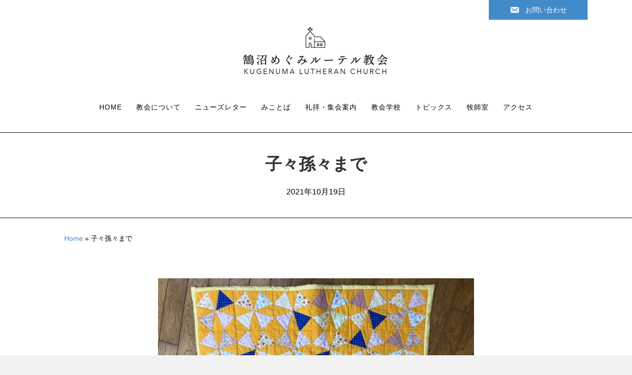

--- FILE ---
content_type: text/html; charset=UTF-8
request_url: http://www.jlc.or.jp/kugenuma/2021/10/19/post-20211019/
body_size: 24950
content:
<!DOCTYPE html>
<html lang="ja" prefix="og: http://ogp.me/ns#">
<head>
<meta charset="UTF-8" />
<meta name='viewport' content='width=device-width, initial-scale=1.0' />
<meta http-equiv='X-UA-Compatible' content='IE=edge' />
<link rel="profile" href="https://gmpg.org/xfn/11" />
<title>子々孫々まで - 鵠沼めぐみルーテル教会</title>

<!-- This site is optimized with the Yoast SEO plugin v4.5 - https://yoast.com/wordpress/plugins/seo/ -->
<link rel="canonical" href="http://www.jlc.or.jp/kugenuma/2021/10/19/post-20211019/" />
<meta property="og:locale" content="ja_JP" />
<meta property="og:type" content="article" />
<meta property="og:title" content="子々孫々まで - 鵠沼めぐみルーテル教会" />
<meta property="og:description" content="&nbsp; 久しぶりに集まったシャロームの会。完成した作品がいくつもできた。みんなの心がここに込められている。きっとこれをかける子どもたちはその心を受け取って温かい。 &nbsp; 「主は人の一歩一歩を定め 御旨にかな&hellip;" />
<meta property="og:url" content="http://www.jlc.or.jp/kugenuma/2021/10/19/post-20211019/" />
<meta property="og:site_name" content="鵠沼めぐみルーテル教会" />
<meta property="article:section" content="牧師室" />
<meta property="article:published_time" content="2021-10-19T21:43:08+09:00" />
<meta property="article:modified_time" content="2021-10-19T21:43:58+09:00" />
<meta property="og:updated_time" content="2021-10-19T21:43:58+09:00" />
<meta property="og:image" content="http://www.jlc.or.jp/kugenuma/wp-content/uploads/2021/10/20211019_023843585_iOS.jpg" />
<meta property="og:image:width" content="4032" />
<meta property="og:image:height" content="3024" />
<meta name="twitter:card" content="summary" />
<meta name="twitter:description" content="&nbsp; 久しぶりに集まったシャロームの会。完成した作品がいくつもできた。みんなの心がここに込められている。きっとこれをかける子どもたちはその心を受け取って温かい。 &nbsp; 「主は人の一歩一歩を定め 御旨にかな&hellip;" />
<meta name="twitter:title" content="子々孫々まで - 鵠沼めぐみルーテル教会" />
<meta name="twitter:image" content="http://www.jlc.or.jp/kugenuma/wp-content/uploads/2021/10/20211019_023843585_iOS.jpg" />
<!-- / Yoast SEO plugin. -->

<link rel='dns-prefetch' href='//s.w.org' />
<link rel="alternate" type="application/rss+xml" title="鵠沼めぐみルーテル教会 &raquo; フィード" href="http://www.jlc.or.jp/kugenuma/feed/" />
<link rel="alternate" type="application/rss+xml" title="鵠沼めぐみルーテル教会 &raquo; コメントフィード" href="http://www.jlc.or.jp/kugenuma/comments/feed/" />
<link rel="alternate" type="application/rss+xml" title="鵠沼めぐみルーテル教会 &raquo; 子々孫々まで のコメントのフィード" href="http://www.jlc.or.jp/kugenuma/2021/10/19/post-20211019/feed/" />
		<script type="text/javascript">
			window._wpemojiSettings = {"baseUrl":"https:\/\/s.w.org\/images\/core\/emoji\/11.2.0\/72x72\/","ext":".png","svgUrl":"https:\/\/s.w.org\/images\/core\/emoji\/11.2.0\/svg\/","svgExt":".svg","source":{"concatemoji":"http:\/\/www.jlc.or.jp\/kugenuma\/wp-includes\/js\/wp-emoji-release.min.js"}};
			!function(e,a,t){var n,r,o,i=a.createElement("canvas"),p=i.getContext&&i.getContext("2d");function s(e,t){var a=String.fromCharCode;p.clearRect(0,0,i.width,i.height),p.fillText(a.apply(this,e),0,0);e=i.toDataURL();return p.clearRect(0,0,i.width,i.height),p.fillText(a.apply(this,t),0,0),e===i.toDataURL()}function c(e){var t=a.createElement("script");t.src=e,t.defer=t.type="text/javascript",a.getElementsByTagName("head")[0].appendChild(t)}for(o=Array("flag","emoji"),t.supports={everything:!0,everythingExceptFlag:!0},r=0;r<o.length;r++)t.supports[o[r]]=function(e){if(!p||!p.fillText)return!1;switch(p.textBaseline="top",p.font="600 32px Arial",e){case"flag":return s([55356,56826,55356,56819],[55356,56826,8203,55356,56819])?!1:!s([55356,57332,56128,56423,56128,56418,56128,56421,56128,56430,56128,56423,56128,56447],[55356,57332,8203,56128,56423,8203,56128,56418,8203,56128,56421,8203,56128,56430,8203,56128,56423,8203,56128,56447]);case"emoji":return!s([55358,56760,9792,65039],[55358,56760,8203,9792,65039])}return!1}(o[r]),t.supports.everything=t.supports.everything&&t.supports[o[r]],"flag"!==o[r]&&(t.supports.everythingExceptFlag=t.supports.everythingExceptFlag&&t.supports[o[r]]);t.supports.everythingExceptFlag=t.supports.everythingExceptFlag&&!t.supports.flag,t.DOMReady=!1,t.readyCallback=function(){t.DOMReady=!0},t.supports.everything||(n=function(){t.readyCallback()},a.addEventListener?(a.addEventListener("DOMContentLoaded",n,!1),e.addEventListener("load",n,!1)):(e.attachEvent("onload",n),a.attachEvent("onreadystatechange",function(){"complete"===a.readyState&&t.readyCallback()})),(n=t.source||{}).concatemoji?c(n.concatemoji):n.wpemoji&&n.twemoji&&(c(n.twemoji),c(n.wpemoji)))}(window,document,window._wpemojiSettings);
		</script>
		<style type="text/css">
img.wp-smiley,
img.emoji {
	display: inline !important;
	border: none !important;
	box-shadow: none !important;
	height: 1em !important;
	width: 1em !important;
	margin: 0 .07em !important;
	vertical-align: -0.1em !important;
	background: none !important;
	padding: 0 !important;
}
</style>
	<link rel='stylesheet' id='wp-block-library-css'  href='http://www.jlc.or.jp/kugenuma/wp-includes/css/dist/block-library/style.min.css' type='text/css' media='all' />
<link rel='stylesheet' id='wp-block-library-theme-css'  href='http://www.jlc.or.jp/kugenuma/wp-includes/css/dist/block-library/theme.min.css' type='text/css' media='all' />
<link rel='stylesheet' id='dashicons-css'  href='http://www.jlc.or.jp/kugenuma/wp-includes/css/dashicons.min.css' type='text/css' media='all' />
<link rel='stylesheet' id='fl-builder-layout-bundle-f1d1b860712956af9a5bb439b5657350-css'  href='http://www.jlc.or.jp/kugenuma/wp-content/uploads/bb-plugin/cache/f1d1b860712956af9a5bb439b5657350-layout-bundle.css' type='text/css' media='all' />
<link rel='stylesheet' id='jquery-magnificpopup-css'  href='http://www.jlc.or.jp/kugenuma/wp-content/plugins/bb-plugin/css/jquery.magnificpopup.min.css' type='text/css' media='all' />
<link rel='stylesheet' id='base-css'  href='http://www.jlc.or.jp/kugenuma/wp-content/themes/bb-theme/css/base.min.css' type='text/css' media='all' />
<link rel='stylesheet' id='fl-automator-skin-css'  href='http://www.jlc.or.jp/kugenuma/wp-content/uploads/bb-theme/skin-5f61c746ee177.css' type='text/css' media='all' />
<link rel='stylesheet' id='fl-child-theme-css'  href='http://www.jlc.or.jp/kugenuma/wp-content/themes/bb-theme-child/style.css' type='text/css' media='all' />
<script type='text/javascript' src='http://www.jlc.or.jp/kugenuma/wp-includes/js/jquery/jquery.js'></script>
<script type='text/javascript' src='http://www.jlc.or.jp/kugenuma/wp-includes/js/jquery/jquery-migrate.min.js'></script>
<script type='text/javascript' src='http://www.jlc.or.jp/kugenuma/wp-includes/js/imagesloaded.min.js'></script>
<link rel='https://api.w.org/' href='http://www.jlc.or.jp/kugenuma/wp-json/' />
<link rel="alternate" type="application/json+oembed" href="http://www.jlc.or.jp/kugenuma/wp-json/oembed/1.0/embed?url=http%3A%2F%2Fwww.jlc.or.jp%2Fkugenuma%2F2021%2F10%2F19%2Fpost-20211019%2F" />
<link rel="alternate" type="text/xml+oembed" href="http://www.jlc.or.jp/kugenuma/wp-json/oembed/1.0/embed?url=http%3A%2F%2Fwww.jlc.or.jp%2Fkugenuma%2F2021%2F10%2F19%2Fpost-20211019%2F&#038;format=xml" />
<link rel="pingback" href="http://www.jlc.or.jp/kugenuma/xmlrpc.php">
</head>
<body class="post-template-default single single-post postid-1798 single-format-standard fl-theme-builder-footer fl-theme-builder-header fl-theme-builder-singular fl-framework-base fl-preset-default fl-full-width fl-search-active" itemscope="itemscope" itemtype="https://schema.org/WebPage">
<div class="fl-page">
	<header class="fl-builder-content fl-builder-content-8 fl-builder-global-templates-locked" data-post-id="8" itemscope="itemscope" itemtype="http://schema.org/WPHeader" data-type="header" data-sticky="1" data-shrink="1" data-overlay="0" data-overlay-bg="transparent"><div class="fl-row fl-row-full-width fl-row-bg-color fl-node-5f0481d81044c fl-visible-desktop-medium" data-node="5f0481d81044c">
	<div class="fl-row-content-wrap">
						<div class="fl-row-content fl-row-fixed-width fl-node-content">
		
<div class="fl-col-group fl-node-5f0481d810487 fl-col-group-equal-height fl-col-group-align-center" data-node="5f0481d810487">
			<div class="fl-col fl-node-5f0481d8104fd" data-node="5f0481d8104fd">
	<div class="fl-col-content fl-node-content">
	<div class="fl-module fl-module-button fl-node-5f0fc19d4ac60 fl-animation fl-fade-down" data-node="5f0fc19d4ac60" data-animation-delay="0.0" data-animation-duration="1">
	<div class="fl-module-content fl-node-content">
		<div class="fl-button-wrap fl-button-width-custom fl-button-right fl-button-has-icon">
			<a href="/kugenuma/contact" target="_self" class="fl-button" role="button">
					<i class="fl-button-icon fl-button-icon-before dashicons dashicons-before dashicons-email-alt" aria-hidden="true"></i>
						<span class="fl-button-text">お問い合わせ</span>
					</a>
</div>
	</div>
</div>
	</div>
</div>
	</div>
		</div>
	</div>
</div>
<div class="fl-row fl-row-full-width fl-row-bg-color fl-node-5f0481d8102d5" data-node="5f0481d8102d5">
	<div class="fl-row-content-wrap">
						<div class="fl-row-content fl-row-fixed-width fl-node-content">
		
<div class="fl-col-group fl-node-5f0fc17df2658" data-node="5f0fc17df2658">
			<div class="fl-col fl-node-5f0fc17df2a57" data-node="5f0fc17df2a57">
	<div class="fl-col-content fl-node-content">
	<div class="fl-module fl-module-photo fl-node-5f0fc26d7b014" data-node="5f0fc26d7b014">
	<div class="fl-module-content fl-node-content">
		<div class="fl-photo fl-photo-align-center" itemscope itemtype="https://schema.org/ImageObject">
	<div class="fl-photo-content fl-photo-img-png">
				<a href="http://www.jlc.or.jp/kugenuma/" target="_self" itemprop="url">
				<img class="fl-photo-img wp-image-163 size-medium" src="http://www.jlc.or.jp/kugenuma/wp-content/uploads/2020/07/logo-1-300x101.png" alt="鵠沼めぐみルーテル教会ロゴ" itemprop="image" height="101" width="300" title="鵠沼めぐみルーテル教会ロゴ" srcset="http://www.jlc.or.jp/kugenuma/wp-content/uploads/2020/07/logo-1-300x101.png 300w, http://www.jlc.or.jp/kugenuma/wp-content/uploads/2020/07/logo-1-768x258.png 768w, http://www.jlc.or.jp/kugenuma/wp-content/uploads/2020/07/logo-1.png 800w" sizes="(max-width: 300px) 100vw, 300px" />
				</a>
					</div>
	</div>
	</div>
</div>
	</div>
</div>
	</div>

<div class="fl-col-group fl-node-5f0481d810315 fl-col-group-equal-height fl-col-group-align-center fl-col-group-custom-width" data-node="5f0481d810315">
			<div class="fl-col fl-node-5f0481d810398" data-node="5f0481d810398">
	<div class="fl-col-content fl-node-content">
	<div class="fl-module fl-module-menu fl-node-5f0481d810411" data-node="5f0481d810411">
	<div class="fl-module-content fl-node-content">
		<div class="fl-menu fl-menu-responsive-toggle-mobile">
	<button class="fl-menu-mobile-toggle hamburger" aria-label="メニュー"><span class="svg-container"><svg version="1.1" class="hamburger-menu" xmlns="http://www.w3.org/2000/svg" xmlns:xlink="http://www.w3.org/1999/xlink" viewBox="0 0 512 512">
<rect class="fl-hamburger-menu-top" width="512" height="102"/>
<rect class="fl-hamburger-menu-middle" y="205" width="512" height="102"/>
<rect class="fl-hamburger-menu-bottom" y="410" width="512" height="102"/>
</svg>
</span></button>	<div class="fl-clear"></div>
	<nav aria-label="メニュー" itemscope="itemscope" itemtype="https://schema.org/SiteNavigationElement"><ul id="menu-%e3%83%a1%e3%82%a4%e3%83%b3%e3%83%a1%e3%83%8b%e3%83%a5%e3%83%bc" class="menu fl-menu-horizontal fl-toggle-arrows"><li id="menu-item-40" class="menu-item menu-item-type-post_type menu-item-object-page menu-item-home"><a href="http://www.jlc.or.jp/kugenuma/">HOME</a></li><li id="menu-item-66" class="menu-item menu-item-type-post_type menu-item-object-page"><a href="http://www.jlc.or.jp/kugenuma/about/">教会について</a></li><li id="menu-item-67" class="menu-item menu-item-type-post_type menu-item-object-page"><a href="http://www.jlc.or.jp/kugenuma/newsletter/">ニューズレター</a></li><li id="menu-item-68" class="menu-item menu-item-type-post_type menu-item-object-page"><a href="http://www.jlc.or.jp/kugenuma/words/">みことば</a></li><li id="menu-item-69" class="menu-item menu-item-type-post_type menu-item-object-page"><a href="http://www.jlc.or.jp/kugenuma/worship/">礼拝・集会案内</a></li><li id="menu-item-1585" class="menu-item menu-item-type-post_type menu-item-object-page"><a href="http://www.jlc.or.jp/kugenuma/school/">教会学校</a></li><li id="menu-item-70" class="menu-item menu-item-type-post_type menu-item-object-page"><a href="http://www.jlc.or.jp/kugenuma/topics/">トピックス</a></li><li id="menu-item-71" class="menu-item menu-item-type-post_type menu-item-object-page"><a href="http://www.jlc.or.jp/kugenuma/pastors-room/">牧師室</a></li><li id="menu-item-72" class="menu-item menu-item-type-post_type menu-item-object-page"><a href="http://www.jlc.or.jp/kugenuma/access/">アクセス</a></li></ul></nav></div>
	</div>
</div>
	</div>
</div>
	</div>
		</div>
	</div>
</div>
</header>	<div class="fl-page-content" itemprop="mainContentOfPage">

		<div class="fl-builder-content fl-builder-content-403 fl-builder-global-templates-locked" data-post-id="403"><div class="fl-row fl-row-full-width fl-row-bg-none fl-node-5f152af37c077" data-node="5f152af37c077">
	<div class="fl-row-content-wrap">
						<div class="fl-row-content fl-row-fixed-width fl-node-content">
		
<div class="fl-col-group fl-node-5f152af37c0b2" data-node="5f152af37c0b2">
			<div class="fl-col fl-node-5f152af37c0ee" data-node="5f152af37c0ee">
	<div class="fl-col-content fl-node-content">
	<div class="fl-module fl-module-heading fl-node-5f152af37be54" data-node="5f152af37be54">
	<div class="fl-module-content fl-node-content">
		<h1 class="fl-heading">
		<span class="fl-heading-text">子々孫々まで</span>
	</h1>
	</div>
</div>
<div class="fl-module fl-module-fl-post-info fl-node-5f152af37becb" data-node="5f152af37becb">
	<div class="fl-module-content fl-node-content">
		<span class="fl-post-info-date">2021年10月19日</span>	</div>
</div>
	</div>
</div>
	</div>
		</div>
	</div>
</div>
<div class="fl-row fl-row-fixed-width fl-row-bg-none fl-node-5f1551970a005" data-node="5f1551970a005">
	<div class="fl-row-content-wrap">
						<div class="fl-row-content fl-row-fixed-width fl-node-content">
		
<div class="fl-col-group fl-node-5f15519709f37" data-node="5f15519709f37">
			<div class="fl-col fl-node-5f15519709f81" data-node="5f15519709f81">
	<div class="fl-col-content fl-node-content">
	<div class="fl-module fl-module-html fl-node-5f15519709fc7" data-node="5f15519709fc7">
	<div class="fl-module-content fl-node-content">
		<div class="fl-html">
	<span xmlns:v="http://rdf.data-vocabulary.org/#"><span typeof="v:Breadcrumb"><a href="http://www.jlc.or.jp/kugenuma/" rel="v:url" property="v:title">Home</a> » <span class="breadcrumb_last">子々孫々まで</span></span></span></div>
	</div>
</div>
	</div>
</div>
	</div>
		</div>
	</div>
</div>
<div class="fl-row fl-row-fixed-width fl-row-bg-none fl-node-5f152af37bd4a" data-node="5f152af37bd4a">
	<div class="fl-row-content-wrap">
						<div class="fl-row-content fl-row-fixed-width fl-node-content">
		
<div class="fl-col-group fl-node-5f152af37bd8b" data-node="5f152af37bd8b">
			<div class="fl-col fl-node-5f152af37bdc9" data-node="5f152af37bdc9">
	<div class="fl-col-content fl-node-content">
	<div class="fl-module fl-module-photo fl-node-5f61c7a0d89c3" data-node="5f61c7a0d89c3">
	<div class="fl-module-content fl-node-content">
		<div class="fl-photo fl-photo-align-center" itemscope itemtype="https://schema.org/ImageObject">
	<div class="fl-photo-content fl-photo-img-jpg">
				<img class="fl-photo-img wp-image-1796 size-medium" src="http://www.jlc.or.jp/kugenuma/wp-content/uploads/2021/10/20211019_023843585_iOS-640x480.jpg" alt="20211019_023843585_iOS" itemprop="image" height="480" width="640" title="20211019_023843585_iOS" srcset="http://www.jlc.or.jp/kugenuma/wp-content/uploads/2021/10/20211019_023843585_iOS-640x480.jpg 640w, http://www.jlc.or.jp/kugenuma/wp-content/uploads/2021/10/20211019_023843585_iOS-768x576.jpg 768w, http://www.jlc.or.jp/kugenuma/wp-content/uploads/2021/10/20211019_023843585_iOS-1280x960.jpg 1280w" sizes="(max-width: 640px) 100vw, 640px" />
					</div>
	</div>
	</div>
</div>
<div class="fl-module fl-module-fl-post-content fl-node-5f152af37be13" data-node="5f152af37be13">
	<div class="fl-module-content fl-node-content">
		<p><img class="alignleft wp-image-1795 size-thumbnail" src="http://www.jlc.or.jp/kugenuma/wp-content/uploads/2021/10/20211019_023829634_iOS-300x300.jpg" alt="" width="300" height="300" /></p>
<p>&nbsp;</p>
<p>久しぶりに集まったシャロームの会。完成した作品がいくつもできた。みんなの心がここに込められている。きっとこれをかける子どもたちはその心を受け取って温かい。</p>
<p>&nbsp;</p>
<p>「主は人の一歩一歩を定め 御旨にかなう道を備えてくださる。人は倒れても、打ち捨てられるのではない。主がその手をとらえていてくださる。若いときにも老いた今も、わたしは見ていない 主に従う人が捨てられ 子孫がパンを乞うのを。生涯、憐れんで貸し与えた人には祝福がその子孫に及ぶ」（詩編３７：２３～２６）。</p>
<p>&nbsp;</p>
	</div>
</div>
<div class="fl-module fl-module-separator fl-node-5f152af37bf42" data-node="5f152af37bf42">
	<div class="fl-module-content fl-node-content">
		<div class="fl-separator"></div>
	</div>
</div>
<div class="fl-module fl-module-html fl-node-5f152af37c02d" data-node="5f152af37c02d">
	<div class="fl-module-content fl-node-content">
		<div class="fl-html">
	カテゴリー <a href="http://www.jlc.or.jp/kugenuma/category/%e7%89%a7%e5%b8%ab%e5%ae%a4/" rel="tag">牧師室</a></div>
	</div>
</div>
<div class="fl-module fl-module-separator fl-node-5f152af37bff2" data-node="5f152af37bff2">
	<div class="fl-module-content fl-node-content">
		<div class="fl-separator"></div>
	</div>
</div>
<div class="fl-module fl-module-fl-post-navigation fl-node-5f152af37bfb8" data-node="5f152af37bfb8">
	<div class="fl-module-content fl-node-content">
		
	<nav class="navigation post-navigation" role="navigation">
		<h2 class="screen-reader-text">投稿ナビゲーション</h2>
		<div class="nav-links"><div class="nav-previous"><a href="http://www.jlc.or.jp/kugenuma/2021/10/18/post-20211018/" rel="prev">&larr; 今日こそ！</a></div><div class="nav-next"><a href="http://www.jlc.or.jp/kugenuma/2021/10/20/post-20211020/" rel="next">エスポワール岬 &rarr;</a></div></div>
	</nav>	</div>
</div>
	</div>
</div>
	</div>
		</div>
	</div>
</div>
</div>
	</div><!-- .fl-page-content -->
	<footer class="fl-builder-content fl-builder-content-9 fl-builder-global-templates-locked" data-post-id="9" itemscope="itemscope" itemtype="http://schema.org/WPFooter" data-type="footer"><div class="fl-row fl-row-full-width fl-row-bg-color fl-node-5f0481e507e1b" data-node="5f0481e507e1b">
	<div class="fl-row-content-wrap">
						<div class="fl-row-content fl-row-fixed-width fl-node-content">
		
<div class="fl-col-group fl-node-5f0481e507e57" data-node="5f0481e507e57">
			<div class="fl-col fl-node-5f0481e507e91" data-node="5f0481e507e91">
	<div class="fl-col-content fl-node-content">
	<div class="fl-module fl-module-rich-text fl-node-5f0481e507f43" data-node="5f0481e507f43">
	<div class="fl-module-content fl-node-content">
		<div class="fl-rich-text">
	<p><a href="http://www.jlc.or.jp/kugenuma/">HOME</a>　|　<a href="http://www.jlc.or.jp/kugenuma/about/">鵠沼めぐみルーテル教会について</a>　|　<a href="http://www.jlc.or.jp/kugenuma/newsletter/">ニューズレター</a>　|　<a href="http://www.jlc.or.jp/kugenuma/words/">みことば</a>　|　<a href="http://www.jlc.or.jp/kugenuma/worship/">礼拝・集会案内</a>　|　<a href="http://www.jlc.or.jp/kugenuma/topics/">お知らせ</a>　|　<a href="http://www.jlc.or.jp/kugenuma/pastors-room/">牧師室</a>　|　<a href="http://www.jlc.or.jp/kugenuma/access/">アクセス</a></p>
</div>
	</div>
</div>
<div class="fl-module fl-module-separator fl-node-5f0fbf8092b02" data-node="5f0fbf8092b02">
	<div class="fl-module-content fl-node-content">
		<div class="fl-separator"></div>
	</div>
</div>
	</div>
</div>
	</div>
		</div>
	</div>
</div>
<div class="fl-row fl-row-full-width fl-row-bg-color fl-node-5f0481e507d26" data-node="5f0481e507d26">
	<div class="fl-row-content-wrap">
						<div class="fl-row-content fl-row-fixed-width fl-node-content">
		
<div class="fl-col-group fl-node-5f0481e507d67" data-node="5f0481e507d67">
			<div class="fl-col fl-node-5f0481e507da4" data-node="5f0481e507da4">
	<div class="fl-col-content fl-node-content">
	<div class="fl-module fl-module-rich-text fl-node-5f0481e507ddf" data-node="5f0481e507ddf">
	<div class="fl-module-content fl-node-content">
		<div class="fl-rich-text">
	<p style="text-align: center;">© 2020 鵠沼めぐみルーテル教会. All Rights Reserved.</p>
</div>
	</div>
</div>
	</div>
</div>
	</div>
		</div>
	</div>
</div>
</footer>	</div><!-- .fl-page -->
<script type='text/javascript' src='http://www.jlc.or.jp/kugenuma/wp-content/plugins/bb-plugin/js/jquery.ba-throttle-debounce.min.js'></script>
<script type='text/javascript' src='http://www.jlc.or.jp/kugenuma/wp-content/plugins/bb-plugin/js/jquery.waypoints.min.js'></script>
<script type='text/javascript' src='http://www.jlc.or.jp/kugenuma/wp-content/plugins/bb-plugin/js/jquery.fitvids.min.js'></script>
<script type='text/javascript' src='http://www.jlc.or.jp/kugenuma/wp-content/uploads/bb-plugin/cache/33d765a52b2e798af9d75125cbbf5cad-layout-bundle.js'></script>
<script type='text/javascript' src='http://www.jlc.or.jp/kugenuma/wp-content/plugins/bb-plugin/js/jquery.magnificpopup.min.js'></script>
<script type='text/javascript' src='http://www.jlc.or.jp/kugenuma/wp-includes/js/comment-reply.min.js'></script>
<script type='text/javascript' src='http://www.jlc.or.jp/kugenuma/wp-content/themes/bb-theme/js/theme.min.js'></script>
<script type='text/javascript' src='http://www.jlc.or.jp/kugenuma/wp-content/themes/bb-theme-child/custom.js'></script>
<script type='text/javascript' src='http://www.jlc.or.jp/kugenuma/wp-includes/js/wp-embed.min.js'></script>

<div class="fullnav">
    <div class="fullnav__nav transition10">
        <nav class="gnav">
				<div class="menu"><ul>
<li class="page_item page-item-6"><a href="http://www.jlc.or.jp/kugenuma/">HOME</a></li>
<li class="page_item page-item-1581"><a href="http://www.jlc.or.jp/kugenuma/school/">教会学校</a></li>
<li class="page_item page-item-44"><a href="http://www.jlc.or.jp/kugenuma/about/">教会について</a></li>
<li class="page_item page-item-46"><a href="http://www.jlc.or.jp/kugenuma/newsletter/">ニューズレター</a></li>
<li class="page_item page-item-49 page_item_has_children"><a href="http://www.jlc.or.jp/kugenuma/words/">みことば</a></li>
<li class="page_item page-item-51"><a href="http://www.jlc.or.jp/kugenuma/worship/">礼拝・集会案内</a></li>
<li class="page_item page-item-54"><a href="http://www.jlc.or.jp/kugenuma/topics/">トピックス</a></li>
<li class="page_item page-item-57"><a href="http://www.jlc.or.jp/kugenuma/pastors-room/">牧師室</a></li>
<li class="page_item page-item-59"><a href="http://www.jlc.or.jp/kugenuma/access/">アクセス</a></li>
<li class="page_item page-item-62"><a href="http://www.jlc.or.jp/kugenuma/contact/">CONTACT</a></li>
</ul></div>
        </nav>
    </div><!--fullnav__nav-->
    <div class="fullnav__cnt transition10 delay01">
        <div class="fullnav__cnt__inner">
            <h4 class="fullnav__cnt__title transition10 delay07">Social Account</h4>
            <ul class="fullnav__cnt__menu">
                <li class="fullnav__cnt__menu__item transition10 delay08"><a href=""><i class="fab fa-facebook fa-2x"></i> Facebook</a></li>
                <li class="fullnav__cnt__menu__item transition10 delay09"><a href=""><i class="fab fa-instagram fa-2x"></i> Instagram</a></li>
                <li class="fullnav__cnt__menu__item transition10 delay10"><a href=""><i class="fab fa-youtube fa-2x"></i> YouTube</a></li>
            </ul>
        </div><!--fullnav__cnt__inner-->
    </div><!--fullnav__cnt-->
</div><!--fullnav--></body>
</html>


--- FILE ---
content_type: text/css
request_url: http://www.jlc.or.jp/kugenuma/wp-content/uploads/bb-plugin/cache/f1d1b860712956af9a5bb439b5657350-layout-bundle.css
body_size: 44169
content:
.fl-builder-content *,.fl-builder-content *:before,.fl-builder-content *:after {-webkit-box-sizing: border-box;-moz-box-sizing: border-box;box-sizing: border-box;}.fl-row:before,.fl-row:after,.fl-row-content:before,.fl-row-content:after,.fl-col-group:before,.fl-col-group:after,.fl-col:before,.fl-col:after,.fl-module:before,.fl-module:after,.fl-module-content:before,.fl-module-content:after {display: table;content: " ";}.fl-row:after,.fl-row-content:after,.fl-col-group:after,.fl-col:after,.fl-module:after,.fl-module-content:after {clear: both;}.fl-row,.fl-row-content,.fl-col-group,.fl-col,.fl-module,.fl-module-content {zoom:1;}.fl-clear {clear: both;}.fl-clearfix:before,.fl-clearfix:after {display: table;content: " ";}.fl-clearfix:after {clear: both;}.fl-clearfix {zoom:1;}.fl-visible-medium,.fl-visible-medium-mobile,.fl-visible-mobile,.fl-col-group .fl-visible-medium.fl-col,.fl-col-group .fl-visible-medium-mobile.fl-col,.fl-col-group .fl-visible-mobile.fl-col {display: none;}.fl-row,.fl-row-content {margin-left: auto;margin-right: auto;}.fl-row-content-wrap {position: relative;}.fl-builder-mobile .fl-row-bg-photo .fl-row-content-wrap {background-attachment: scroll;}.fl-row-bg-video,.fl-row-bg-video .fl-row-content {position: relative;}.fl-row-bg-video .fl-bg-video {bottom: 0;left: 0;overflow: hidden;position: absolute;right: 0;top: 0;}.fl-row-bg-video .fl-bg-video video {bottom: 0;left: 0px;max-width: none;position: absolute;right: 0;top: 0px;}.fl-row-bg-video .fl-bg-video iframe {pointer-events: none;width: 100vw;height: 56.25vw; max-width: none;min-height: 100vh;min-width: 177.77vh; position: absolute;top: 50%;left: 50%;transform: translate(-50%, -50%);-ms-transform: translate(-50%, -50%); -webkit-transform: translate(-50%, -50%); }.fl-bg-video-fallback {background-position: 50% 50%;background-repeat: no-repeat;background-size: cover;bottom: 0px;left: 0px;position: absolute;right: 0px;top: 0px;}.fl-row-bg-slideshow,.fl-row-bg-slideshow .fl-row-content {position: relative;}.fl-row .fl-bg-slideshow {bottom: 0;left: 0;overflow: hidden;position: absolute;right: 0;top: 0;z-index: 0;}.fl-builder-edit .fl-row .fl-bg-slideshow * {bottom: 0;height: auto !important;left: 0;position: absolute !important;right: 0;top: 0;}.fl-row-bg-overlay .fl-row-content-wrap:after {border-radius: inherit;content: '';display: block;position: absolute;top: 0;right: 0;bottom: 0;left: 0;z-index: 0;}.fl-row-bg-overlay .fl-row-content {position: relative;z-index: 1;}.fl-row-full-height .fl-row-content-wrap,.fl-row-custom-height .fl-row-content-wrap {display: -webkit-box;display: -webkit-flex;display: -ms-flexbox;display: flex;min-height: 100vh;}.fl-row-custom-height .fl-row-content-wrap {min-height: 0;}.fl-builder-edit .fl-row-full-height .fl-row-content-wrap {min-height: calc( 100vh - 48px );}.fl-row-full-height .fl-row-content,.fl-row-custom-height .fl-row-content {-webkit-box-flex: 1 1 auto; -moz-box-flex: 1 1 auto;-webkit-flex: 1 1 auto;-ms-flex: 1 1 auto;flex: 1 1 auto;}.fl-row-full-height .fl-row-full-width.fl-row-content,.fl-row-custom-height .fl-row-full-width.fl-row-content {max-width: 100%;width: 100%;}.fl-builder-ie-11 .fl-row.fl-row-full-height:not(.fl-visible-medium):not(.fl-visible-medium-mobile):not(.fl-visible-mobile),.fl-builder-ie-11 .fl-row.fl-row-custom-height:not(.fl-visible-medium):not(.fl-visible-medium-mobile):not(.fl-visible-mobile) {display: flex;flex-direction: column;height: 100%;}.fl-builder-ie-11 .fl-row-full-height .fl-row-content-wrap,.fl-builder-ie-11 .fl-row-custom-height .fl-row-content-wrap {height: auto;}.fl-builder-ie-11 .fl-row-full-height .fl-row-content,.fl-builder-ie-11 .fl-row-custom-height .fl-row-content {flex: 0 0 auto;flex-basis: 100%;margin: 0;}.fl-builder-ie-11 .fl-row-full-height.fl-row-align-top .fl-row-content,.fl-builder-ie-11 .fl-row-full-height.fl-row-align-bottom .fl-row-content,.fl-builder-ie-11 .fl-row-custom-height.fl-row-align-top .fl-row-content,.fl-builder-ie-11 .fl-row-custom-height.fl-row-align-bottom .fl-row-content {margin: 0 auto;}.fl-builder-ie-11 .fl-row-full-height.fl-row-align-center .fl-col-group:not(.fl-col-group-equal-height),.fl-builder-ie-11 .fl-row-custom-height.fl-row-align-center .fl-col-group:not(.fl-col-group-equal-height) {display: flex;align-items: center;justify-content: center;-webkit-align-items: center;-webkit-box-align: center;-webkit-box-pack: center;-webkit-justify-content: center;-ms-flex-align: center;-ms-flex-pack: center;}.fl-row-full-height.fl-row-align-center .fl-row-content-wrap,.fl-row-custom-height.fl-row-align-center .fl-row-content-wrap {align-items: center;justify-content: center;-webkit-align-items: center;-webkit-box-align: center;-webkit-box-pack: center;-webkit-justify-content: center;-ms-flex-align: center;-ms-flex-pack: center;}.fl-row-full-height.fl-row-align-bottom .fl-row-content-wrap,.fl-row-custom-height.fl-row-align-bottom .fl-row-content-wrap {align-items: flex-end;justify-content: flex-end;-webkit-align-items: flex-end;-webkit-justify-content: flex-end;-webkit-box-align: end;-webkit-box-pack: end;-ms-flex-align: end;-ms-flex-pack: end;}.fl-builder-ie-11 .fl-row-full-height.fl-row-align-bottom .fl-row-content-wrap,.fl-builder-ie-11 .fl-row-custom-height.fl-row-align-bottom .fl-row-content-wrap {justify-content: flex-start;-webkit-justify-content: flex-start;}@media all and (device-width: 768px) and (device-height: 1024px) and (orientation:portrait){.fl-row-full-height .fl-row-content-wrap{min-height: 1024px;}}@media all and (device-width: 1024px) and (device-height: 768px) and (orientation:landscape){.fl-row-full-height .fl-row-content-wrap{min-height: 768px;}}@media screen and (device-aspect-ratio: 40/71) {.fl-row-full-height .fl-row-content-wrap {min-height: 500px;}}.fl-col-group-equal-height,.fl-col-group-equal-height .fl-col,.fl-col-group-equal-height .fl-col-content{display: -webkit-box;display: -webkit-flex;display: -ms-flexbox;display: flex;}.fl-col-group-equal-height{-webkit-flex-wrap: wrap;-ms-flex-wrap: wrap;flex-wrap: wrap;}.fl-col-group-equal-height.fl-col-group-has-child-loading {-webkit-flex-wrap: nowrap;-ms-flex-wrap: nowrap;flex-wrap: nowrap;}.fl-col-group-equal-height .fl-col,.fl-col-group-equal-height .fl-col-content{-webkit-box-flex: 1 1 auto; -moz-box-flex: 1 1 auto;-webkit-flex: 1 1 auto;-ms-flex: 1 1 auto;flex: 1 1 auto;}.fl-col-group-equal-height .fl-col-content{-webkit-box-orient: vertical; -webkit-box-direction: normal;-webkit-flex-direction: column;-ms-flex-direction: column;flex-direction: column; flex-shrink: 1; min-width: 1px; max-width: 100%;width: 100%;}.fl-col-group-equal-height:before,.fl-col-group-equal-height .fl-col:before,.fl-col-group-equal-height .fl-col-content:before,.fl-col-group-equal-height:after,.fl-col-group-equal-height .fl-col:after,.fl-col-group-equal-height .fl-col-content:after{content: none;}.fl-col-group-equal-height.fl-col-group-align-center .fl-col-content {align-items: center;justify-content: center;-webkit-align-items: center;-webkit-box-align: center;-webkit-box-pack: center;-webkit-justify-content: center;-ms-flex-align: center;-ms-flex-pack: center;}.fl-col-group-equal-height.fl-col-group-align-bottom .fl-col-content {justify-content: flex-end;-webkit-justify-content: flex-end;-webkit-box-align: end;-webkit-box-pack: end;-ms-flex-pack: end;}.fl-col-group-equal-height.fl-col-group-align-center .fl-module,.fl-col-group-equal-height.fl-col-group-align-center .fl-col-group {width: 100%;}.fl-builder-ie-11 .fl-col-group-equal-height,.fl-builder-ie-11 .fl-col-group-equal-height .fl-col,.fl-builder-ie-11 .fl-col-group-equal-height .fl-col-content,.fl-builder-ie-11 .fl-col-group-equal-height .fl-module,.fl-col-group-equal-height.fl-col-group-align-center .fl-col-group {min-height: 1px;}.fl-col {float: left;min-height: 1px;}.fl-col-bg-overlay .fl-col-content {position: relative;}.fl-col-bg-overlay .fl-col-content:after {border-radius: inherit;content: '';display: block;position: absolute;top: 0;right: 0;bottom: 0;left: 0;z-index: 0;}.fl-col-bg-overlay .fl-module {position: relative;z-index: 2;}.fl-module img {max-width: 100%;}.fl-builder-module-template {margin: 0 auto;max-width: 1100px;padding: 20px;}.fl-builder-content a.fl-button,.fl-builder-content a.fl-button:visited {border-radius: 4px;-moz-border-radius: 4px;-webkit-border-radius: 4px;display: inline-block;font-size: 16px;font-weight: normal;line-height: 18px;padding: 12px 24px;text-decoration: none;text-shadow: none;}.fl-builder-content .fl-button:hover {text-decoration: none;}.fl-builder-content .fl-button:active {position: relative;top: 1px;}.fl-builder-content .fl-button-width-full .fl-button {display: block;text-align: center;}.fl-builder-content .fl-button-width-custom .fl-button {display: inline-block;text-align: center;max-width: 100%;}.fl-builder-content .fl-button-left {text-align: left;}.fl-builder-content .fl-button-center {text-align: center;}.fl-builder-content .fl-button-right {text-align: right;}.fl-builder-content .fl-button i {font-size: 1.3em;height: auto;margin-right:8px;vertical-align: middle;width: auto;}.fl-builder-content .fl-button i.fl-button-icon-after {margin-left: 8px;margin-right: 0;}.fl-builder-content .fl-button-has-icon .fl-button-text {vertical-align: middle;}.fl-icon-wrap {display: inline-block;}.fl-icon {display: table-cell;vertical-align: middle;}.fl-icon a {text-decoration: none;}.fl-icon i {float: left;height: auto;width: auto;}.fl-icon i:before {border: none !important;height: auto;width: auto;}.fl-icon-text {display: table-cell;text-align: left;padding-left: 15px;vertical-align: middle;}.fl-icon-text-empty {display: none;}.fl-icon-text *:last-child {margin: 0 !important;padding: 0 !important;}.fl-icon-text a {text-decoration: none;}.fl-icon-text span {display: block;}.fl-icon-text span.mce-edit-focus {min-width: 1px;}.fl-photo {line-height: 0;position: relative;}.fl-photo-align-left {text-align: left;}.fl-photo-align-center {text-align: center;}.fl-photo-align-right {text-align: right;}.fl-photo-content {display: inline-block;line-height: 0;position: relative;max-width: 100%;}.fl-photo-img-svg {width: 100%;}.fl-photo-content img {display: inline;height: auto;max-width: 100%;}.fl-photo-crop-circle img {-webkit-border-radius: 100%;-moz-border-radius: 100%;border-radius: 100%;}.fl-photo-caption {font-size: 13px;line-height: 18px;overflow: hidden;text-overflow: ellipsis;white-space: nowrap;}.fl-photo-caption-below {padding-bottom: 20px;padding-top: 10px;}.fl-photo-caption-hover {background: rgba(0,0,0,0.7);bottom: 0;color: #fff;left: 0;opacity: 0;filter: alpha(opacity = 0);padding: 10px 15px;position: absolute;right: 0;-webkit-transition:opacity 0.3s ease-in;-moz-transition:opacity 0.3s ease-in;transition:opacity 0.3s ease-in;}.fl-photo-content:hover .fl-photo-caption-hover {opacity: 100;filter: alpha(opacity = 100);}.fl-builder-pagination,.fl-builder-pagination-load-more {padding: 40px 0;}.fl-builder-pagination ul.page-numbers {list-style: none;margin: 0;padding: 0;text-align: center;}.fl-builder-pagination li {display: inline-block;list-style: none;margin: 0;padding: 0;}.fl-builder-pagination li a.page-numbers,.fl-builder-pagination li span.page-numbers {border: 1px solid #e6e6e6;display: inline-block;padding: 5px 10px;margin: 0 0 5px;}.fl-builder-pagination li a.page-numbers:hover,.fl-builder-pagination li span.current {background: #f5f5f5;text-decoration: none;}.fl-slideshow,.fl-slideshow * {-webkit-box-sizing: content-box;-moz-box-sizing: content-box;box-sizing: content-box;}.fl-slideshow .fl-slideshow-image img {max-width: none !important;}.fl-slideshow-social {line-height: 0 !important;}.fl-slideshow-social * {margin: 0 !important;}.fl-builder-content .bx-wrapper .bx-viewport {background: transparent;border: none;box-shadow: none;-moz-box-shadow: none;-webkit-box-shadow: none;left: 0;}.mfp-wrap button.mfp-arrow,.mfp-wrap button.mfp-arrow:active,.mfp-wrap button.mfp-arrow:hover,.mfp-wrap button.mfp-arrow:focus {background: transparent !important;border: none !important;outline: none;position: absolute;top: 50%;box-shadow: none !important;-moz-box-shadow: none !important;-webkit-box-shadow: none !important;}.mfp-wrap .mfp-close,.mfp-wrap .mfp-close:active,.mfp-wrap .mfp-close:hover,.mfp-wrap .mfp-close:focus {background: transparent !important;border: none !important;outline: none;position: absolute;top: 0;box-shadow: none !important;-moz-box-shadow: none !important;-webkit-box-shadow: none !important;}.admin-bar .mfp-wrap .mfp-close,.admin-bar .mfp-wrap .mfp-close:active,.admin-bar .mfp-wrap .mfp-close:hover,.admin-bar .mfp-wrap .mfp-close:focus {top: 32px!important;}img.mfp-img {padding: 0;}.mfp-counter {display: none;}.mfp-wrap .mfp-preloader.fa {font-size: 30px;}.fl-form-field {margin-bottom: 15px;}.fl-form-field input.fl-form-error {border-color: #DD6420;}.fl-form-error-message {clear: both;color: #DD6420;display: none;padding-top: 8px;font-size: 12px;font-weight: lighter;}.fl-form-button-disabled {opacity: 0.5;}.fl-animation {opacity: 0;}.fl-builder-preview .fl-animation,.fl-builder-edit .fl-animation,.fl-animated {opacity: 1;}.fl-animated {animation-fill-mode: both;-webkit-animation-fill-mode: both;}.fl-button.fl-button-icon-animation i {width: 0 !important;opacity: 0;-ms-filter: "alpha(opacity=0)";transition: all 0.2s ease-out;-webkit-transition: all 0.2s ease-out;}.fl-button.fl-button-icon-animation:hover i {opacity: 1! important;-ms-filter: "alpha(opacity=100)";}.fl-button.fl-button-icon-animation i.fl-button-icon-after {margin-left: 0px !important;}.fl-button.fl-button-icon-animation:hover i.fl-button-icon-after {margin-left: 10px !important;}.fl-button.fl-button-icon-animation i.fl-button-icon-before {margin-right: 0 !important;}.fl-button.fl-button-icon-animation:hover i.fl-button-icon-before {margin-right: 20px !important;margin-left: -10px;}.single:not(.woocommerce).single-fl-builder-template .fl-content {width: 100%;}.fl-builder-layer {position: absolute;top:0;left:0;right: 0;bottom: 0;z-index: 0;pointer-events: none;overflow: hidden;}.fl-builder-shape-layer {z-index: 0;}.fl-builder-shape-layer.fl-builder-bottom-edge-layer {z-index: 1;}.fl-row-bg-overlay .fl-builder-shape-layer {z-index: 1;}.fl-row-bg-overlay .fl-builder-shape-layer.fl-builder-bottom-edge-layer {z-index: 2;}.fl-row-has-layers .fl-row-content {z-index: 1;}.fl-row-bg-overlay .fl-row-content {z-index: 2;}.fl-builder-layer > * {display: block;position: absolute;top:0;left:0;width: 100%;}.fl-builder-layer + .fl-row-content {position: relative;}.fl-builder-layer .fl-shape {fill: #aaa;stroke: none;stroke-width: 0;width:100%;}.fl-row-content-wrap { margin: 0px; }.fl-row-content-wrap { padding: 20px; }.fl-row-fixed-width { max-width: 1100px; }.fl-module-content { margin: 20px; }@media (max-width: 992px) { .fl-visible-desktop,.fl-visible-mobile,.fl-col-group .fl-visible-desktop.fl-col,.fl-col-group .fl-visible-mobile.fl-col {display: none;}.fl-visible-desktop-medium,.fl-visible-medium,.fl-visible-medium-mobile,.fl-col-group .fl-visible-desktop-medium.fl-col,.fl-col-group .fl-visible-medium.fl-col,.fl-col-group .fl-visible-medium-mobile.fl-col {display: block;} }@media (max-width: 768px) { .fl-visible-desktop,.fl-visible-desktop-medium,.fl-visible-medium,.fl-col-group .fl-visible-desktop.fl-col,.fl-col-group .fl-visible-desktop-medium.fl-col,.fl-col-group .fl-visible-medium.fl-col {display: none;}.fl-visible-medium-mobile,.fl-visible-mobile,.fl-col-group .fl-visible-medium-mobile.fl-col,.fl-col-group .fl-visible-mobile.fl-col {display: block;}.fl-row-content-wrap {background-attachment: scroll !important;}.fl-row-bg-parallax .fl-row-content-wrap {background-attachment: scroll !important;background-position: center center !important;}.fl-col-group.fl-col-group-equal-height {display: block;}.fl-col-group.fl-col-group-equal-height.fl-col-group-custom-width {display: -webkit-box;display: -webkit-flex;display: -ms-flexbox;display: flex;}.fl-col-group.fl-col-group-responsive-reversed {display: -webkit-box;display: -moz-box;display: -ms-flexbox;display: -moz-flex;display: -webkit-flex;display: flex;flex-flow: row wrap;-ms-box-orient: horizontal;-webkit-flex-flow: row wrap;}.fl-col-group.fl-col-group-responsive-reversed .fl-col {-webkit-box-flex: 0 0 100%; -moz-box-flex: 0 0 100%;-webkit-flex: 0 0 100%;-ms-flex: 0 0 100%;flex: 0 0 100%;max-width: 100%;}.fl-col-group-responsive-reversed .fl-col:nth-of-type(1) {-webkit-box-ordinal-group: 12; -moz-box-ordinal-group: 12;-ms-flex-order: 12;-webkit-order: 12; order: 12;}.fl-col-group-responsive-reversed .fl-col:nth-of-type(2) {-webkit-box-ordinal-group: 11;-moz-box-ordinal-group: 11;-ms-flex-order: 11;-webkit-order: 11;order: 11;}.fl-col-group-responsive-reversed .fl-col:nth-of-type(3) {-webkit-box-ordinal-group: 10;-moz-box-ordinal-group: 10;-ms-flex-order: 10;-webkit-order: 10;order: 10;}.fl-col-group-responsive-reversed .fl-col:nth-of-type(4) {-webkit-box-ordinal-group: 9;-moz-box-ordinal-group: 9;-ms-flex-order: 9;-webkit-order: 9;order: 9;}.fl-col-group-responsive-reversed .fl-col:nth-of-type(5) {-webkit-box-ordinal-group: 8;-moz-box-ordinal-group: 8;-ms-flex-order: 8;-webkit-order: 8;order: 8;}.fl-col-group-responsive-reversed .fl-col:nth-of-type(6) {-webkit-box-ordinal-group: 7;-moz-box-ordinal-group: 7;-ms-flex-order: 7;-webkit-order: 7;order: 7;}.fl-col-group-responsive-reversed .fl-col:nth-of-type(7) {-webkit-box-ordinal-group: 6;-moz-box-ordinal-group: 6;-ms-flex-order: 6;-webkit-order: 6;order: 6;}.fl-col-group-responsive-reversed .fl-col:nth-of-type(8) {-webkit-box-ordinal-group: 5;-moz-box-ordinal-group: 5;-ms-flex-order: 5;-webkit-order: 5;order: 5;}.fl-col-group-responsive-reversed .fl-col:nth-of-type(9) {-webkit-box-ordinal-group: 4;-moz-box-ordinal-group: 4;-ms-flex-order: 4;-webkit-order: 4;order: 4;}.fl-col-group-responsive-reversed .fl-col:nth-of-type(10) {-webkit-box-ordinal-group: 3;-moz-box-ordinal-group: 3;-ms-flex-order: 3;-webkit-order: 3;order: 3;}.fl-col-group-responsive-reversed .fl-col:nth-of-type(11) {-webkit-box-ordinal-group: 2;-moz-box-ordinal-group: 2;-ms-flex-order: 2;-webkit-order: 2;order: 2;}.fl-col-group-responsive-reversed .fl-col:nth-of-type(12) {-webkit-box-ordinal-group: 1;-moz-box-ordinal-group: 1;-ms-flex-order: 1;-webkit-order: 1;order: 1;}.fl-col {clear: both;float: none;margin-left: auto;margin-right: auto;width: auto !important;}.fl-col-small {max-width: 400px;}.fl-block-col-resize {display:none;}.fl-row[data-node] .fl-row-content-wrap {margin: 0;padding-left: 0;padding-right: 0;}.fl-row[data-node] .fl-bg-video,.fl-row[data-node] .fl-bg-slideshow {left: 0;right: 0;}.fl-col[data-node] .fl-col-content {margin: 0;padding-left: 0;padding-right: 0;} }.fl-node-5f0481e507e1b {color: #ffffff;}.fl-builder-content .fl-node-5f0481e507e1b *:not(input):not(textarea):not(select):not(a):not(h1):not(h2):not(h3):not(h4):not(h5):not(h6):not(.fl-menu-mobile-toggle) {color: inherit;}.fl-builder-content .fl-node-5f0481e507e1b a {color: #ffffff;}.fl-builder-content .fl-node-5f0481e507e1b a:hover {color: #ffffff;}.fl-builder-content .fl-node-5f0481e507e1b h1,.fl-builder-content .fl-node-5f0481e507e1b h2,.fl-builder-content .fl-node-5f0481e507e1b h3,.fl-builder-content .fl-node-5f0481e507e1b h4,.fl-builder-content .fl-node-5f0481e507e1b h5,.fl-builder-content .fl-node-5f0481e507e1b h6,.fl-builder-content .fl-node-5f0481e507e1b h1 a,.fl-builder-content .fl-node-5f0481e507e1b h2 a,.fl-builder-content .fl-node-5f0481e507e1b h3 a,.fl-builder-content .fl-node-5f0481e507e1b h4 a,.fl-builder-content .fl-node-5f0481e507e1b h5 a,.fl-builder-content .fl-node-5f0481e507e1b h6 a {color: #ffffff;}.fl-node-5f0481e507e1b .fl-bg-video-audio {display: none;cursor: pointer;position: absolute;bottom: 20px;right: 20px;z-index: 5;width: 20px;}.fl-node-5f0481e507e1b .fl-bg-video-audio .fl-audio-control {font-size: 20px;}.fl-node-5f0481e507e1b .fl-bg-video-audio .fa-times {font-size: 10px;vertical-align: middle;position: absolute;top: 5px;left: 11px;bottom: 0;}.fl-node-5f0481e507e1b > .fl-row-content-wrap {background-color: #3078bf;border-top-width: 1px;border-right-width: 0px;border-bottom-width: 1px;border-left-width: 0px;}@media(max-width: 992px) {}@media(max-width: 768px) {} .fl-node-5f0481e507e1b > .fl-row-content-wrap {padding-top:20px;padding-bottom:20px;}.fl-node-5f0481e507d26 {color: #ffffff;}.fl-builder-content .fl-node-5f0481e507d26 *:not(input):not(textarea):not(select):not(a):not(h1):not(h2):not(h3):not(h4):not(h5):not(h6):not(.fl-menu-mobile-toggle) {color: inherit;}.fl-builder-content .fl-node-5f0481e507d26 a {color: #ffffff;}.fl-builder-content .fl-node-5f0481e507d26 a:hover {color: #ffffff;}.fl-builder-content .fl-node-5f0481e507d26 h1,.fl-builder-content .fl-node-5f0481e507d26 h2,.fl-builder-content .fl-node-5f0481e507d26 h3,.fl-builder-content .fl-node-5f0481e507d26 h4,.fl-builder-content .fl-node-5f0481e507d26 h5,.fl-builder-content .fl-node-5f0481e507d26 h6,.fl-builder-content .fl-node-5f0481e507d26 h1 a,.fl-builder-content .fl-node-5f0481e507d26 h2 a,.fl-builder-content .fl-node-5f0481e507d26 h3 a,.fl-builder-content .fl-node-5f0481e507d26 h4 a,.fl-builder-content .fl-node-5f0481e507d26 h5 a,.fl-builder-content .fl-node-5f0481e507d26 h6 a {color: #ffffff;}.fl-node-5f0481e507d26 .fl-bg-video-audio {display: none;cursor: pointer;position: absolute;bottom: 20px;right: 20px;z-index: 5;width: 20px;}.fl-node-5f0481e507d26 .fl-bg-video-audio .fl-audio-control {font-size: 20px;}.fl-node-5f0481e507d26 .fl-bg-video-audio .fa-times {font-size: 10px;vertical-align: middle;position: absolute;top: 5px;left: 11px;bottom: 0;}.fl-node-5f0481e507d26 > .fl-row-content-wrap {background-color: #3078bf;border-top-width: 1px;border-right-width: 0px;border-bottom-width: 1px;border-left-width: 0px;}@media(max-width: 992px) {}@media(max-width: 768px) {} .fl-node-5f0481e507d26 > .fl-row-content-wrap {padding-top:13px;padding-bottom:20px;}.fl-node-5f0481e507e91 {width: 100%;}.fl-node-5f0481e507e91 > .fl-col-content {border-top-width: 1px;border-right-width: 1px;border-bottom-width: 1px;border-left-width: 1px;}@media(max-width: 992px) {}@media(max-width: 768px) {}.fl-node-5f0481e507da4 {width: 100%;}@media(max-width: 992px) {}@media(max-width: 768px) {}.fl-node-5f0481e507f43 .fl-rich-text, .fl-node-5f0481e507f43 .fl-rich-text * {font-size: 12px;text-align: center;}@media(max-width: 992px) {}@media(max-width: 768px) {}.fl-node-5f0fbf8092b02 .fl-separator {border-top:1px solid #ffffff;max-width: 100%;margin: auto;}@media(max-width: 992px) {}@media(max-width: 768px) {} .fl-node-5f0fbf8092b02 > .fl-module-content {margin-top:0px;margin-right:40px;margin-bottom:0px;margin-left:40px;}@media (max-width: 768px) { .fl-node-5f0fbf8092b02 > .fl-module-content { margin-left:20px;margin-right:20px; } }.fl-node-5f0481e507ddf .fl-rich-text, .fl-node-5f0481e507ddf .fl-rich-text * {font-size: 12px;letter-spacing: 2px;text-align: center;}@media(max-width: 992px) {}@media(max-width: 768px) {} .fl-node-5f0481e507ddf > .fl-module-content {margin-top:0px;margin-bottom:0px;}.fl-node-5f0481d81044c .fl-bg-video-audio {display: none;cursor: pointer;position: absolute;bottom: 20px;right: 20px;z-index: 5;width: 20px;}.fl-node-5f0481d81044c .fl-bg-video-audio .fl-audio-control {font-size: 20px;}.fl-node-5f0481d81044c .fl-bg-video-audio .fa-times {font-size: 10px;vertical-align: middle;position: absolute;top: 5px;left: 11px;bottom: 0;}.fl-node-5f0481d81044c > .fl-row-content-wrap {background-color: #ffffff;border-top-width: 1px;border-right-width: 0px;border-bottom-width: 1px;border-left-width: 0px;}@media(max-width: 992px) {}@media(max-width: 768px) {} .fl-node-5f0481d81044c > .fl-row-content-wrap {padding-top:0px;padding-bottom:0px;}.fl-node-5f0481d8102d5 .fl-bg-video-audio {display: none;cursor: pointer;position: absolute;bottom: 20px;right: 20px;z-index: 5;width: 20px;}.fl-node-5f0481d8102d5 .fl-bg-video-audio .fl-audio-control {font-size: 20px;}.fl-node-5f0481d8102d5 .fl-bg-video-audio .fa-times {font-size: 10px;vertical-align: middle;position: absolute;top: 5px;left: 11px;bottom: 0;}.fl-node-5f0481d8102d5 > .fl-row-content-wrap {background-color: #ffffff;border-top-width: 1px;border-right-width: 0px;border-bottom-width: 1px;border-left-width: 0px;}@media(max-width: 992px) {}@media(max-width: 768px) {} .fl-node-5f0481d8102d5 > .fl-row-content-wrap {padding-top:15px;padding-bottom:10px;}.fl-node-5f0481d8104fd {width: 100%;}.fl-node-5f0481d8104fd > .fl-col-content {border-top-width: 1px;border-right-width: 1px;border-bottom-width: 1px;border-left-width: 1px;}@media(max-width: 992px) {}@media(max-width: 768px) {}.fl-node-5f0fc17df2a57 {width: 100%;}@media(max-width: 992px) {}@media(max-width: 768px) {}.fl-node-5f0481d810398 {width: 100%;}.fl-node-5f0481d810398 > .fl-col-content {border-top-width: 1px;border-right-width: 1px;border-bottom-width: 1px;border-left-width: 1px;}@media(max-width: 992px) {}@media(max-width: 768px) {.fl-builder-content .fl-node-5f0481d810398 {width: 20% !important;max-width: none;clear: none;float: left;}}.fl-builder-content .fl-node-5f0fc19d4ac60 a.fl-button,.fl-builder-content .fl-node-5f0fc19d4ac60 a.fl-button:hover,.fl-builder-content .fl-node-5f0fc19d4ac60 a.fl-button:visited {width: 200px;}.fl-builder-content .fl-node-5f0fc19d4ac60 a.fl-button,.fl-builder-content .fl-node-5f0fc19d4ac60 a.fl-button:visited,.fl-builder-content .fl-node-5f0fc19d4ac60 a.fl-button *,.fl-builder-content .fl-node-5f0fc19d4ac60 a.fl-button:visited * {color: #ffffff;}.fl-node-5f0fc19d4ac60 .fl-button-wrap {text-align: right;}.fl-builder-content .fl-node-5f0fc19d4ac60 a.fl-button {padding-top: 10px;padding-right: 40px;padding-bottom: 10px;padding-left: 40px;}.fl-builder-content .fl-node-5f0fc19d4ac60 a.fl-button, .fl-builder-content .fl-node-5f0fc19d4ac60 a.fl-button:visited {font-size: 14px;line-height: 16px;text-align: center;border-style: none;border-width: 0;background-clip: padding-box;border-top-left-radius: 0px;border-top-right-radius: 0px;border-bottom-left-radius: 0px;border-bottom-right-radius: 0px;}.fl-builder-content .fl-node-5f0fc19d4ac60 a.fl-button:hover, .fl-builder-content .fl-node-5f0fc19d4ac60 a.fl-button:focus {border-style: none;border-width: 0;background-clip: padding-box;border-top-left-radius: 0px;border-top-right-radius: 0px;border-bottom-left-radius: 0px;border-bottom-right-radius: 0px;}@media(max-width: 992px) {}@media(max-width: 768px) {} .fl-node-5f0fc19d4ac60 > .fl-module-content {margin-top:0px;margin-right:0px;margin-bottom:0px;}.fl-animated.fl-fade-down {animation: fl-fade-down 1s ease;-webkit-animation: fl-fade-down 1s ease;}@-webkit-keyframes fl-fade-down {from {opacity: 0;-webkit-transform: translate3d(0, -50%, 0);transform: translate3d(0, -50%, 0);}to {opacity: 1;-webkit-transform: translate3d(0, 0, 0);transform: translate3d(0, 0, 0);}}@keyframes fl-fade-down {from {opacity: 0;-webkit-transform: translate3d(0, -50%, 0);transform: translate3d(0, -50%, 0);}to {opacity: 1;-webkit-transform: translate3d(0, 0, 0);transform: translate3d(0, 0, 0);}}img.mfp-img {padding-bottom: 40px !important;}@media (max-width: 768px) { .fl-photo-content {width: 100%;} }.fl-node-5f0fc26d7b014 .fl-photo {text-align: center;}@media(max-width: 992px) {}@media(max-width: 768px) {} .fl-node-5f0fc26d7b014 > .fl-module-content {margin-top:0px;}.fl-menu ul,.fl-menu li{list-style: none;margin: 0;padding: 0;}.fl-menu .menu:before,.fl-menu .menu:after{content: '';display: table;clear: both;}.fl-menu li{position: relative;}.fl-menu a{display: block;padding: 10px;line-height: 1;text-decoration: none;}.fl-menu a:hover{text-decoration: none;}.fl-menu .sub-menu{min-width: 220px;}.fl-module[data-node] .fl-menu .fl-menu-expanded .sub-menu {background-color: transparent;-webkit-box-shadow: none;-ms-box-shadow: none;box-shadow: none;}.fl-menu .fl-has-submenu:focus,.fl-menu .fl-has-submenu .sub-menu:focus,.fl-menu .fl-has-submenu-container:focus {outline: 0;}.fl-menu .fl-has-submenu-container{ position: relative; }.fl-menu .fl-has-submenu-container a{ padding-right: 38px; }.fl-menu .fl-menu-accordion .fl-has-submenu > .sub-menu{display: none;}.fl-menu .fl-menu-accordion .fl-has-submenu.fl-active .hide-heading > .sub-menu {box-shadow: none;display: block !important;}.fl-menu .fl-menu-toggle{position: absolute;top: 50%;right: 0;cursor: pointer;}.fl-menu .fl-toggle-arrows .fl-menu-toggle:before,.fl-menu .fl-toggle-none .fl-menu-toggle:before{border-color: #333;}.fl-menu .fl-menu-expanded .fl-menu-toggle{display: none;}.fl-menu .fl-menu-mobile-toggle {position: relative;padding: 8px;background-color: transparent;border: none;color: #333;border-radius: 0;}.fl-menu .fl-menu-mobile-toggle.text{width: 100%;text-align: center;}.fl-menu .fl-menu-mobile-toggle.hamburger .fl-menu-mobile-toggle-label,.fl-menu .fl-menu-mobile-toggle.hamburger-label .fl-menu-mobile-toggle-label{display: inline-block;margin-left: 10px;vertical-align: middle;}.fl-menu .fl-menu-mobile-toggle.hamburger .svg-container,.fl-menu .fl-menu-mobile-toggle.hamburger-label .svg-container{display: inline-block;position: relative;width: 1.4em;height: 1.4em;vertical-align: middle;}.fl-menu .fl-menu-mobile-toggle.hamburger .hamburger-menu,.fl-menu .fl-menu-mobile-toggle.hamburger-label .hamburger-menu{position: absolute;top: 0;left: 0;right: 0;bottom: 0;}.fl-menu .fl-menu-mobile-toggle.hamburger .hamburger-menu rect,.fl-menu .fl-menu-mobile-toggle.hamburger-label .hamburger-menu rect{fill: currentColor;}li.mega-menu .hide-heading > a,li.mega-menu .hide-heading > .fl-has-submenu-container,li.mega-menu-disabled .hide-heading > a,li.mega-menu-disabled .hide-heading > .fl-has-submenu-container {display: none;}ul.fl-menu-horizontal li.mega-menu {position: static;}ul.fl-menu-horizontal li.mega-menu > ul.sub-menu {top: inherit !important;left: 0 !important;right: 0 !important;width: 100%;}ul.fl-menu-horizontal li.mega-menu.fl-has-submenu:hover > ul.sub-menu,ul.fl-menu-horizontal li.mega-menu.fl-has-submenu.focus > ul.sub-menu {display: flex !important;}ul.fl-menu-horizontal li.mega-menu > ul.sub-menu li {border-color: transparent;}ul.fl-menu-horizontal li.mega-menu > ul.sub-menu > li {width: 100%;}ul.fl-menu-horizontal li.mega-menu > ul.sub-menu > li > .fl-has-submenu-container a {font-weight: bold;}ul.fl-menu-horizontal li.mega-menu > ul.sub-menu > li > .fl-has-submenu-container a:hover {background: transparent;}ul.fl-menu-horizontal li.mega-menu > ul.sub-menu .fl-menu-toggle {display: none;}ul.fl-menu-horizontal li.mega-menu > ul.sub-menu ul.sub-menu {background: transparent;-webkit-box-shadow: none;-ms-box-shadow: none;box-shadow: none;display: block;min-width: 0;opacity: 1;padding: 0;position: static;visibility: visible;}.fl-menu-mobile-clone {clear: both;}.fl-menu-mobile-clone .fl-menu .menu {float: none !important;}.fl-menu-mobile-close {display: none;}.fl-menu-mobile-close,.fl-menu-mobile-close:hover,.fl-menu-mobile-close:focus {background: none;border: 0 none;color: inherit;font-size: 18px;padding: 10px 6px 10px 14px;}.fl-builder-ie-11 .fl-module-menu .fl-menu-horizontal .fl-has-submenu:hover > .sub-menu {z-index: 60;}.fl-node-5f0481d810411 .fl-menu .menu {}.fl-node-5f0481d810411 .menu a{padding-left: 14px;padding-right: 14px;padding-top: 14px;padding-bottom: 14px;}.fl-builder-content .fl-node-5f0481d810411 .menu > li > a,.fl-builder-content .fl-node-5f0481d810411 .menu > li > .fl-has-submenu-container > a,.fl-builder-content .fl-node-5f0481d810411 .sub-menu > li > a,.fl-builder-content .fl-node-5f0481d810411 .sub-menu > li > .fl-has-submenu-container > a{color: #000000;}.fl-node-5f0481d810411 .fl-menu .fl-toggle-arrows .fl-menu-toggle:before,.fl-node-5f0481d810411 .fl-menu .fl-toggle-none .fl-menu-toggle:before {border-color: #000000;}.fl-node-5f0481d810411 .menu > li > a:hover,.fl-node-5f0481d810411 .menu > li > a:focus,.fl-node-5f0481d810411 .menu > li > .fl-has-submenu-container:hover > a,.fl-node-5f0481d810411 .menu > li > .fl-has-submenu-container.focus > a,.fl-node-5f0481d810411 .sub-menu > li > a:hover,.fl-node-5f0481d810411 .sub-menu > li > a:focus,.fl-node-5f0481d810411 .sub-menu > li > .fl-has-submenu-container:hover > a,.fl-node-5f0481d810411 .sub-menu > li > .fl-has-submenu-container.focus > a,.fl-node-5f0481d810411 .menu > li.current-menu-item > a,.fl-node-5f0481d810411 .menu > li.current-menu-item > .fl-has-submenu-container > a,.fl-node-5f0481d810411 .sub-menu > li.current-menu-item > a,.fl-node-5f0481d810411 .sub-menu > li.current-menu-item > .fl-has-submenu-container > a{background-color: #ffffff;color: #3078bf;}.fl-node-5f0481d810411 .fl-menu .fl-toggle-arrows .fl-has-submenu-container:hover > .fl-menu-toggle:before,.fl-node-5f0481d810411 .fl-menu .fl-toggle-arrows .fl-has-submenu-container.focus > .fl-menu-toggle:before,.fl-node-5f0481d810411 .fl-menu .fl-toggle-arrows li.current-menu-item >.fl-has-submenu-container > .fl-menu-toggle:before,.fl-node-5f0481d810411 .fl-menu .fl-toggle-none .fl-has-submenu-container:hover > .fl-menu-toggle:before,.fl-node-5f0481d810411 .fl-menu .fl-toggle-none .fl-has-submenu-container.focus > .fl-menu-toggle:before,.fl-node-5f0481d810411 .fl-menu .fl-toggle-none li.current-menu-item >.fl-has-submenu-container > .fl-menu-toggle:before{border-color: #3078bf;}.fl-node-5f0481d810411 .menu .fl-has-submenu .sub-menu{display: none;}.fl-node-5f0481d810411 .fl-menu .sub-menu {background-color: #296BC9;-webkit-box-shadow: 0 1px 20px rgba(0,0,0,0.1);-ms-box-shadow: 0 1px 20px rgba(0,0,0,0.1);box-shadow: 0 1px 20px rgba(0,0,0,0.1);}.fl-node-5f0481d810411 .fl-menu .fl-menu-toggle:before{content: '';position: absolute;right: 50%;top: 50%;z-index: 1;display: block;width: 9px;height: 9px;margin: -5px -5px 0 0;border-right: 2px solid;border-bottom: 2px solid;-webkit-transform-origin: right bottom;-ms-transform-origin: right bottom;transform-origin: right bottom;-webkit-transform: translateX( -5px ) rotate( 45deg );-ms-transform: translateX( -5px ) rotate( 45deg );transform: translateX( -5px ) rotate( 45deg );}.fl-node-5f0481d810411 .fl-menu .fl-has-submenu.fl-active > .fl-has-submenu-container .fl-menu-toggle{-webkit-transform: rotate( -180deg );-ms-transform: rotate( -180deg );transform: rotate( -180deg );}.fl-node-5f0481d810411 .fl-menu-horizontal.fl-toggle-arrows .fl-has-submenu-container a{padding-right: 28px;}.fl-node-5f0481d810411 .fl-menu-horizontal.fl-toggle-arrows .fl-menu-toggle,.fl-node-5f0481d810411 .fl-menu-horizontal.fl-toggle-none .fl-menu-toggle{width: 28px;height: 28px;margin: -14px 0 0;}.fl-node-5f0481d810411 .fl-menu-horizontal.fl-toggle-arrows .fl-menu-toggle,.fl-node-5f0481d810411 .fl-menu-horizontal.fl-toggle-none .fl-menu-toggle,.fl-node-5f0481d810411 .fl-menu-vertical.fl-toggle-arrows .fl-menu-toggle,.fl-node-5f0481d810411 .fl-menu-vertical.fl-toggle-none .fl-menu-toggle{width: 28px;height: 28px;margin: -14px 0 0;}.fl-node-5f0481d810411 .fl-menu li{border-top: 1px solid transparent;}.fl-node-5f0481d810411 .fl-menu li:first-child{border-top: none;}@media ( max-width: 768px ) {.fl-node-5f0481d810411 .fl-menu ul.menu {display: none;}.fl-menu-horizontal {text-align: left;}.fl-node-5f0481d810411 .fl-menu .sub-menu {background-color: transparent;-webkit-box-shadow: none;-ms-box-shadow: none;box-shadow: none;}.fl-node-5f0481d810411 .mega-menu.fl-active .hide-heading > .sub-menu,.fl-node-5f0481d810411 .mega-menu-disabled.fl-active .hide-heading > .sub-menu {display: block !important;}} @media ( min-width: 769px ) {.fl-node-5f0481d810411 .fl-menu .menu > li{ display: inline-block; }.fl-node-5f0481d810411 .menu li{border-left: 1px solid transparent;border-top: none;}.fl-node-5f0481d810411 .menu li:first-child{border: none;}.fl-node-5f0481d810411 .menu li li{border-top: 1px solid transparent;border-left: none;}.fl-node-5f0481d810411 .menu .fl-has-submenu .sub-menu{position: absolute;top: 100%;left: 0;z-index: 10;visibility: hidden;opacity: 0;text-align:left;}.fl-node-5f0481d810411 .fl-has-submenu .fl-has-submenu .sub-menu{top: 0;left: 100%;}.fl-node-5f0481d810411 .fl-menu .fl-has-submenu:hover > .sub-menu,.fl-node-5f0481d810411 .fl-menu .fl-has-submenu.focus > .sub-menu{display: block;visibility: visible;opacity: 1;}.fl-node-5f0481d810411 .menu .fl-has-submenu.fl-menu-submenu-right .sub-menu{left: inherit;right: 0;}.fl-node-5f0481d810411 .menu .fl-has-submenu .fl-has-submenu.fl-menu-submenu-right .sub-menu{top: 0;left: inherit;right: 100%;}.fl-node-5f0481d810411 .fl-menu .fl-has-submenu.fl-active > .fl-has-submenu-container .fl-menu-toggle{-webkit-transform: none;-ms-transform: none;transform: none;}.fl-node-5f0481d810411 .fl-menu .fl-has-submenu .fl-has-submenu .fl-menu-toggle:before{-webkit-transform: translateY( -5px ) rotate( -45deg );-ms-transform: translateY( -5px ) rotate( -45deg );transform: translateY( -5px ) rotate( -45deg );}.fl-node-5f0481d810411 ul.sub-menu {padding-top: 0px;padding-right: 0px;padding-bottom: 0px;padding-left: 0px;}.fl-node-5f0481d810411 ul.sub-menu a {}.fl-node-5f0481d810411 .fl-menu-mobile-toggle{display: none;}}.fl-node-5f0481d810411 .fl-menu-mobile-toggle{font-size: 14px;text-transform: none;color: #000000;padding-left: 14px;padding-right: 14px;padding-top: 14px;padding-bottom: 14px;border-color: rgba( 0,0,0,0.1 );}.fl-node-5f0481d810411 .fl-menu-mobile-toggle rect{fill: #000000;}.fl-node-5f0481d810411 .fl-menu-mobile-toggle:hover,.fl-node-5f0481d810411 .fl-menu-mobile-toggle.fl-active{color: #3078bf;background-color: #ffffff;}.fl-node-5f0481d810411 .fl-menu-mobile-toggle:hover rect,.fl-node-5f0481d810411 .fl-menu-mobile-toggle.fl-active rect{fill: #3078bf;}.fl-node-5f0481d810411 ul.fl-menu-horizontal li.mega-menu > ul.sub-menu > li > .fl-has-submenu-container a:hover {color: #000000;}.fl-node-5f0481d810411 .fl-menu .menu, .fl-node-5f0481d810411 .fl-menu .menu > li {font-size: 14px;letter-spacing: 1px;text-align: center;text-transform: none;}.fl-node-5f0481d810411 .fl-menu {text-align: center;}.fl-node-5f0481d810411 .fl-menu .menu {float: none;display: inline-block;vertical-align: top;}.fl-node-5f0481d810411 .fl-menu-mobile-toggle {float: none;}@media(max-width: 992px) {.fl-node-5f0481d810411 .fl-menu .menu {float: none;display: inline-block;vertical-align: top;}.fl-node-5f0481d810411 .fl-menu-mobile-toggle {float: none;}}@media(max-width: 768px) {.fl-node-5f0481d810411 .fl-menu .menu {float: none;display: inline-block;vertical-align: top;}.fl-node-5f0481d810411 .fl-menu-mobile-toggle {float: none;}} .fl-node-5f0481d810411 > .fl-module-content {margin-bottom:20px;}.fl-builder-content[data-type="header"].fl-theme-builder-header-sticky {left: 0;position: fixed;right: 0;top: 0;width: 100%;z-index: 100;}.admin-bar .fl-builder-content[data-type="header"].fl-theme-builder-header-sticky {top: 32px;}.fl-builder-content[data-shrink="1"] .fl-row-content-wrap,.fl-builder-content[data-shrink="1"] .fl-col-content,.fl-builder-content[data-shrink="1"] .fl-module-content,.fl-builder-content[data-shrink="1"] img {-webkit-transition: all 0.4s ease-in-out, background-position 1ms;-moz-transition: all 0.4s ease-in-out, background-position 1ms;transition: all 0.4s ease-in-out, background-position 1ms;}.fl-builder-content[data-shrink="1"] img {width: auto;}.fl-builder-content[data-type="header"].fl-theme-builder-header-shrink .fl-row-content-wrap {margin-bottom: 0;margin-top: 0;}.fl-theme-builder-header-shrink-row-bottom.fl-row-content-wrap {padding-bottom: 5px;}.fl-theme-builder-header-shrink-row-top.fl-row-content-wrap {padding-top: 5px;}.fl-builder-content[data-type="header"].fl-theme-builder-header-shrink .fl-col-content {margin-bottom: 0;margin-top: 0;padding-bottom: 0;padding-top: 0;}.fl-theme-builder-header-shrink-module-bottom.fl-module-content {margin-bottom: 5px;}.fl-theme-builder-header-shrink-module-top.fl-module-content {margin-top: 5px;}.fl-builder-content[data-type="header"].fl-theme-builder-header-shrink img {max-height: 50px;}.fl-builder-content[data-overlay="1"]:not(.fl-theme-builder-header-sticky) {position: absolute;width: 100%;z-index: 100;}.fl-builder-edit body:not(.single-fl-theme-layout) .fl-builder-content[data-overlay="1"] {display: none;}body:not(.single-fl-theme-layout) .fl-builder-content[data-overlay="1"]:not(.fl-theme-builder-header-scrolled):not([data-overlay-bg="default"]) .fl-row-content-wrap,body:not(.single-fl-theme-layout) .fl-builder-content[data-overlay="1"]:not(.fl-theme-builder-header-scrolled):not([data-overlay-bg="default"]) .fl-col-content {background: transparent;}.fl-node-5f152af37c077 .fl-bg-video-audio {display: none;cursor: pointer;position: absolute;bottom: 20px;right: 20px;z-index: 5;width: 20px;}.fl-node-5f152af37c077 .fl-bg-video-audio .fl-audio-control {font-size: 20px;}.fl-node-5f152af37c077 .fl-bg-video-audio .fa-times {font-size: 10px;vertical-align: middle;position: absolute;top: 5px;left: 11px;bottom: 0;}.fl-node-5f152af37c077 > .fl-row-content-wrap {border-style: solid;border-width: 0;background-clip: padding-box;border-top-width: 1px;border-right-width: 0px;border-bottom-width: 1px;border-left-width: 0px;}@media(max-width: 992px) {}@media(max-width: 768px) {}.fl-node-5f1551970a005 .fl-bg-video-audio {display: none;cursor: pointer;position: absolute;bottom: 20px;right: 20px;z-index: 5;width: 20px;}.fl-node-5f1551970a005 .fl-bg-video-audio .fl-audio-control {font-size: 20px;}.fl-node-5f1551970a005 .fl-bg-video-audio .fa-times {font-size: 10px;vertical-align: middle;position: absolute;top: 5px;left: 11px;bottom: 0;}@media(max-width: 992px) {}@media(max-width: 768px) {}.fl-node-5f152af37bd4a .fl-bg-video-audio {display: none;cursor: pointer;position: absolute;bottom: 20px;right: 20px;z-index: 5;width: 20px;}.fl-node-5f152af37bd4a .fl-bg-video-audio .fl-audio-control {font-size: 20px;}.fl-node-5f152af37bd4a .fl-bg-video-audio .fa-times {font-size: 10px;vertical-align: middle;position: absolute;top: 5px;left: 11px;bottom: 0;}.fl-node-5f152af37bd4a > .fl-row-content-wrap {border-top-width: 1px;border-right-width: 0px;border-bottom-width: 1px;border-left-width: 0px;}.fl-node-5f152af37bd4a.fl-row-fixed-width, .fl-node-5f152af37bd4a .fl-row-fixed-width {max-width: 800px;}@media(max-width: 992px) {}@media(max-width: 768px) {} .fl-node-5f152af37bd4a > .fl-row-content-wrap {padding-bottom:60px;}.fl-node-5f152af37c0ee {width: 100%;}@media(max-width: 992px) {}@media(max-width: 768px) {}.fl-node-5f15519709f81 {width: 100%;}@media(max-width: 992px) {}@media(max-width: 768px) {}.fl-node-5f152af37bdc9 {width: 100%;}@media(max-width: 992px) {}@media(max-width: 768px) {}.fl-module-heading .fl-heading {padding: 0 !important;margin: 0 !important;}.fl-node-5f152af37be54.fl-module-heading .fl-heading {font-family: Georgia, Times, serif;font-weight: 700;font-size: 34px;text-align: center;}@media(max-width: 992px) {}@media(max-width: 768px) {}.fl-post-info-sep {margin: 0 3px;}.fl-node-5f152af37becb .fl-module-content {text-align: center;}.fl-node-5f152af37becb span,.fl-node-5f152af37becb a {font-size: 16px;}@media(max-width: 992px) {}@media(max-width: 768px) {} .fl-node-5f152af37becb > .fl-module-content {margin-top:0px;} .fl-node-5f15519709fc7 > .fl-module-content {margin-top:10px;margin-bottom:10px;}.fl-node-5f61c7a0d89c3 .fl-photo {text-align: center;}@media(max-width: 992px) {}@media(max-width: 768px) {}.fl-node-5f152af37bf42 .fl-separator {border-top:1px solid #e8e8e8;max-width: 100%;margin: auto;}@media(max-width: 992px) {}@media(max-width: 768px) {}.fl-node-5f152af37bff2 .fl-separator {border-top:1px solid #e8e8e8;max-width: 100%;margin: auto;}@media(max-width: 992px) {}@media(max-width: 768px) {}.fl-module-fl-post-navigation .nav-links {display: flex;}.fl-module-fl-post-navigation .nav-links .nav-previous {width: 100%;}.fl-module-fl-post-navigation .nav-links .nav-next {text-align: right;width: 100%;}.fl-module-fl-post-navigation .screen-reader-text {clip: rect(1px,1px,1px,1px);position: absolute;height: 1px;width: 1px;overflow: hidden;}@media (max-width: 768px) { .fl-module-fl-post-navigation .nav-links {display: block;}.fl-module-fl-post-navigation .nav-links .nav-previous {margin-bottom: 15px;width: 100%;}.fl-module-fl-post-navigation .nav-links .nav-next {text-align: left;width: 100%;} } .fl-node-5f152af37bfb8 > .fl-module-content {margin-top:0px;}

--- FILE ---
content_type: text/css
request_url: http://www.jlc.or.jp/kugenuma/wp-content/themes/bb-theme-child/style.css
body_size: 3956
content:
/*
Theme Name: Beaver Builder Child Theme
Theme URI: http://www.wpbeaverbuilder.com
Version: 1.0
Description: An example child theme that can be used as a starting point for custom development.
Author: The Beaver Builder Team
Author URI: http://www.fastlinemedia.com
template: bb-theme
*/

/* Add your custom styles here... */ 

a {
	-webkit-transition: 0.4s;
    -moz-transition: 0.4s;
    -ms-transition: 0.4s;
    -o-transition: 0.4s;
    transition: 0.4s;
}

@media print {
 a[href]:after {
 content: "" !important;
 }
 
 abbr[title]:after {
 content: "" !important;
 }
}

@media (max-width: 768px) {
	.fl-col-small,
	.fl-col-small:not(.fl-col-small-full-width) {
		max-width: 100%;
	}
}

.block_link {
	cursor: pointer;
}

.block_link:hover {
	opacity: 0.9;
}


/*ハンバーガーメニュー設定*/

/*IIIメニュー*/
.IIInav{
    height: 20px;
    position: fixed;
    right: 15px;
    top: 20px;
    width: 30px;
    z-index: 999999;
	color: #ffffff;
}
.IIInav:before {
	content: "";
	background-color: #ffffff;
	position: absolute;
	width: 40px;
	height: 40px;
	top: -10px;
	left: -5px;
	border-radius: 2px;
}

.menu__line{
    background: #000000;
    display: block;
    height: 2px;
    position: absolute;
    transition:transform .3s;
    width: 100%;
}
.menu__line--center{
    top: 9px;
}
.menu__line--bottom{
    bottom: 0;
}
.on .menu__line--top{
    top: 10px;
    transform: rotate(45deg);
}
.on .menu__line--center{
    transform:scaleX(0);
}
.on .menu__line--bottom{
    bottom: 8px;
    transform: rotate(135deg);
}


/*transition & delay*/
.transition10{transition:all 1s cubic-bezier(0.190, 1.000, 0.220, 1.000);}
.delay01{transition-delay: .1s;}
.delay02{transition-delay: .2s;}
.delay03{transition-delay: .3s;}
.delay04{transition-delay: .4s;}
.delay05{transition-delay: .5s;}
.delay06{transition-delay: .6s;}
.delay07{transition-delay: .7s;}
.delay08{transition-delay: .8s;}
.delay09{transition-delay: .9s;}
.delay10{transition-delay: 1s;}
.delay11{transition-delay: 1.1s;}

/*フルスクリーンナビゲーション*/
.fullnav{
    display: none;
    height: 100%;
    left: 0;
    position: fixed;
    top: 0;
    width: 100%;
	z-index: 999998;
}

/*ボックス共通*/
.fullnav__cnt__menu,
.gnav__menu,
.fullnav__cnt__menu li,
.gnav__menu li {
	margin: 10px 0px;
	padding: 0px;
	list-style: none;
}

.fullnav__cnt__menu li {
	margin: 20px 0px;
}

.fullnav__cnt__menu i {
	vertical-align: middle;
}

/*ボックス：左*/
.fullnav__nav{
    align-items: center;
    background: rgba(255,255,255,0.95);
    display: flex;
    height: 100%;
    left: 0;
    opacity: 0;
    position: absolute;
    top: 0;
    width: 0;
}
.gnav{
    margin: 0 auto;
    width: 90%;
}
.gnav__menu__item{
    margin:20px 0;
    opacity: 0;
    transform: translateY(100px);
}

.gnav a{
    color: #333;
    text-decoration: none;
	font-size: 18px;
}

/*ボックス：右*/
.fullnav__cnt{
    align-items: center;
	background: rgba(0,98,219,0.95);
    display: flex;
    height: 100%;
    left: 50%;
    opacity: 0;
    position: absolute;
    top: 0;
    width: 0;
}
.fullnav__cnt__inner{
    margin: 0 auto;
    width: 90%;
}
.fullnav__cnt__title{
    margin-bottom: 20px;
    opacity: 0;
    transform: translateY(100px);
	color: #ffffff;
}
.fullnav__cnt__menu{
    list-style: none;
}
.fullnav__cnt__menu__item{
    margin:20px 0;
    opacity: 0;
    transform: translateY(100px);
}
.fullnav__cnt__menu__item a{
	color: #ffffff;
}

/*ナビゲーションが開いている時*/
.fullnav.on .fullnav__nav{
    opacity: 1;
    width: 50%;
}
.fullnav.on .gnav li{
    opacity: 1;
    transform: translateY(0);
	margin: 20px 0px;
	font-weight: 600;
}
.fullnav.on .gnav li a{
	font-size: 14px !important;
}

.fullnav.on .fullnav__cnt{
    opacity: 1;
    width: 50%;
}
.fullnav.on .fullnav__cnt__title{
    opacity: 1;
    transform: translateY(0);
}
.fullnav.on .fullnav__cnt__menu__item{
    opacity: 1;
    transform: translateY(0);
}

--- FILE ---
content_type: application/javascript
request_url: http://www.jlc.or.jp/kugenuma/wp-content/themes/bb-theme-child/custom.js
body_size: 888
content:
jQuery('.IIInav').on('click',function(){
    jQuery(this).toggleClass('on');
    if(jQuery('.fullnav').hasClass('on')){//fullnavが開いている時
        jQuery('.fullnav').removeClass('on').fadeOut();
    }
    else{//fullnavが閉じている時
        jQuery('.fullnav').fadeIn();
        setTimeout(function() {
            jQuery(".fullnav").addClass("on");
        }, 200);
    }
});

//ブロックリンク
jQuery(function(){
    if(!(jQuery('.fl-builder-bar').length)){
        jQuery(".block_link").on("click",function(){
            window.location = jQuery(this).find(".fl-module-content a").attr("href");
            return false;
        });
    }
});

/*
jQuery(function( $ ) {
    jQuery( 'input[name="郵便番号[data][1]"]' ).keyup( function( e ) {
        AjaxZip3.zip2addr('郵便番号[data][0]','郵便番号[data][1]','ご住所','ご住所');
    } )
} );
*/